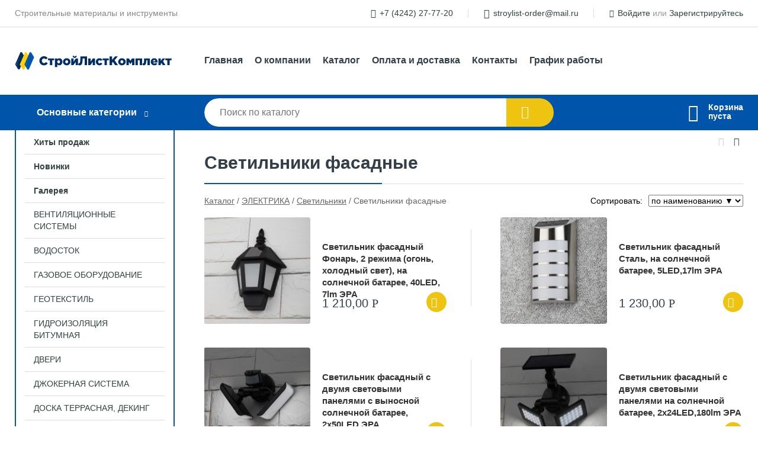

--- FILE ---
content_type: text/html; charset=utf-8
request_url: https://slk65.ru/shop/svetilniki_fasadnyie/
body_size: 9245
content:
<!DOCTYPE html><!-- uniSiter platform | www.unisiter.ru / -->
<html lang="ru">
<head>
    <meta charset="utf-8"/>
<meta name="apple-mobile-web-app-capable" content="yes"/>
<meta name="viewport" content="width=device-width, initial-scale=1.0, maximum-scale=1.0, user-scalable=no"/>
<meta name="apple-mobile-web-app-status-bar-style" content="black"/>
<title>Купить светильники фасадные в городе Южно-Сахалинск по выгодным ценам &mdash; СтройЛистКомплект</title>
<meta name="description" content="В нашем интернет-магазине вы можете купить товары категории «Светильники фасадные» по выгодным ценам. Широкий выбор товаров в наличии и под заказ. Звоните и заказывайте!"/>
<meta name="keywords" content="купить, цена, Светильники, фасадные, интернет-магазин, Южно-Сахалинск"/>
<link rel="shortcut icon" href="/favicon.ico" />
<link rel="canonical" href="https://slk65.ru/shop/svetilniki_fasadnyie/" />

<!-- глобальный -->
<link rel="preload" as="style" onload="this.rel='stylesheet'" href="/engine/public/templates/default/skin/style.css?v23" />
<!-- глобальный -->
<link rel="preload" as="style" onload="this.rel='stylesheet'" href="/engine/public/templates/t-electro/skin/style.css?v23" />

<link rel="preload" as="style" onload="this.rel='stylesheet'" href="/kernel/css/style.css?v5" media="all"/>
<link rel="preload" as="style" onload="this.rel='stylesheet'" href="/kernel/css/mobile.css?v5" media="all"/>

<script type="text/javascript" src="/kernel/js/jquery.js" ></script>
<script type="text/javascript" src="/engine/public/templates/default/skin/script.js?v9" ></script>
<script type="text/javascript" src="/engine/public/templates/default/skin/iframe.js?v2" ></script>
<script type="text/javascript" src="/engine/public/templates/default/skin/jquery.maskedinput.js" ></script>
<script async type="text/javascript" src="/engine/public/templates/default/skin/mobile.js?v13"></script>
<link rel="stylesheet" type="text/css" href="/shop_current/style.css?v5" />
	<link rel="stylesheet" type="text/css" href="/kernel/forms.css" />
	<script src="/shop_current/shop.js?v5"></script>
	<meta property="og:type" content="website" />
	<meta property="og:url" content="https://slk65.ru/shop/svetilniki_fasadnyie/" />
	<meta property="og:title" content="Светильники фасадные" />
	<meta property="og:image" content="https://slk65.ru/uploaded/images/shop/category/856.jpg" />
	<script type="text/javascript" src="/engine/public/templates/default/panel/oneClickBuy.js"></script>




<script defer src="/engine/public/templates/default/slick/slick.min.js"></script>
<script defer src="/engine/public/templates/default/slick/left_init.js"></script>
<link href="/engine/public/templates/default/slick/slick-theme.css" type="text/css" rel="stylesheet" />
<link href="/engine/public/templates/default/slick/slick.css" type="text/css" rel="stylesheet" />





<script type="text/javascript" src="/shop/filter.js?v4"></script>


</head>
<body>
<div id="wrapper">

    <header itemscope itemtype="https://schema.org/WPHeader">
    <div class="top">
    <div class="container">
        <div class="container">
                        <p>Строительные материалы и инструменты</p>
                        <ul class="about">
                                <li class="phone"><a href="tel: +74242277720">+7 (4242) 27-77-20</a></li>
                                                                <li class="mail"><a href="mailto:stroylist-order@mail.ru">stroylist-order@mail.ru</a></li>
                            </ul>
            <nav class="user">
                <ul>
    <li class="phone"><a href="tel:+74242277720">+7 (4242) 27-77-20</a></li>
    <li class="mail"><a href="mailto:stroylist-order@mail.ru">stroylist-order@mail.ru</a></li>
    <li><a class="login" href="/user/auth/">Войдите</a> или  <a href="/user/register/">Зарегистрируйтесь</a></li>
</ul>
            </nav>
        </div>
    </div>
</div>    <div class="fixed-header">
        <div class="container">
    <div class="container container-header">
        <a class="logo" href="/"></a>
        <!--noindex-->
        





<nav class="main" itemscope="" itemtype="https://schema.org/SiteNavigationElement">
    <ul>
                


<li class=" ">
    
        
    <a href="/"  itemprop="url" >Главная</a>
    
    </li>


                


<li class=" ">
    
        
    <a href="/pages/about/"  itemprop="url" >О компании</a>
    
    </li>


                


<li class=" ">
    
        
    <a href="/shop/category/"  itemprop="url" >Каталог</a>
    
    </li>


                


<li class=" ">
    
        
    <a href="/pages/oplata-dostavka/"  itemprop="url" >Оплата и доставка</a>
    
    </li>


                


<li class=" ">
    
        
    <a href="/pages/contact-us/"  itemprop="url" >Контакты</a>
    
    </li>


                


<li class=" ">
    
        
    <a href="/pages/grafik-raboti/"  itemprop="url" >График работы</a>
    
    </li>


            </ul>
</nav>


        <!--/noindex-->
    </div>
</div>        <div class="bottom">
    <div class="container">
        <div class="container">
            <div class="catalog_wrapper">
                <a href="/shop/category/">Основные категории</a>
            </div>
            <div class="search">
                <form action="/shop/" method="get">
                    <div class="input">
                        <input type="text" name="search" placeholder="Поиск по каталогу" spellcheck="false"
                               autocomplete="off" value=""
                               id="search_form_input"/>
                    </div>
                    <label><input type="submit" value="" title="Искать"></label>
                </form>
                <div id="search_hints"></div>
            </div>
            
            
                        <div id="cart">
                <div class="cartEmpty_m">Корзина<br/>пуста</div>
            </div>
                    </div>
    </div>
</div>    </div>
</header>
    <div class="header_lines" ></div>

    <section id="content"  class="has_left_col">
        <ul class="bnr-left-additional">
            <li><img src="/uploaded/images/pages/main/small-bnr-add1.jpg?v50b68e26ddc013f62c80233a979a18fc" alt="" height="200" width="200"></li>
            <li><img src="/uploaded/images/pages/main/small-bnr-add2.jpg?v50b68e26ddc013f62c80233a979a18fc" alt="" height="200" width="200"></li>
            <li><img src="/uploaded/images/pages/main/small-bnr-add3.jpg?v50b68e26ddc013f62c80233a979a18fc" alt="" height="200" width="200"></li>
            <li><img src="/uploaded/images/pages/main/small-bnr-add4.jpg?v50b68e26ddc013f62c80233a979a18fc" alt="" height="200" width="200"></li></ul>
        <div class="container">
            <div class="container">
                <div class="left_col"><nav id="main_catalog">
    





<nav class="main" itemscope="" itemtype="https://schema.org/SiteNavigationElement">
    <ul>
                


<li class=" ">
    
        
    <a href="/shop/?attribute=hit_of_sales"  itemprop="url" >Хиты продаж</a>
    
    </li>


                


<li class=" ">
    
        
    <a href="/shop/?attribute=new"  itemprop="url" >Новинки</a>
    
    </li>


                


<li class=" ">
    
        
    <a href="/gallery/"  itemprop="url" >Галерея</a>
    
    </li>


            </ul>
</nav>

    
		<ul>
			<li class="">
			<a href="/shop/ventilyatsiya/">ВЕНТИЛЯЦИОННЫЕ СИСТЕМЫ</a>
			</li>
			<li class="">
			<a href="/shop/vodostoki/">ВОДОСТОК</a>
			</li>
			<li class="">
			<a href="/shop/gazovoe_oborudovanie/">ГАЗОВОЕ ОБОРУДОВАНИЕ</a>
			</li>
			<li class="">
			<a href="/shop/dorojnyie_materialyi/">ГЕОТЕКСТИЛЬ</a>
			</li>
			<li class="">
			<a href="/shop/gidroizolyatsiya/">ГИДРОИЗОЛЯЦИЯ БИТУМНАЯ</a>
			</li>
			<li class="">
			<a href="/shop/dveri/">ДВЕРИ</a>
			</li>
			<li class="">
			<a href="/shop/djokernaya_sistema/">ДЖОКЕРНАЯ СИСТЕМА</a>
			</li>
			<li class="">
			<a href="/shop/doska_terrasnaya_deking/">ДОСКА ТЕРРАСНАЯ, ДЕКИНГ</a>
			</li>
			<li class="">
			<a href="/shop/dyimohodyi/">ДЫМОХОДЫ</a>
			</li>
			<li class="">
			<a href="/shop/evrovagonka/">ЕВРОВАГОНКА</a>
			</li>
			<li class="">
			<a href="/shop/gipsovaya_plitka/">ИЗДЕЛИЯ ИЗ ГИПСА / ЦЕМЕНТА</a>
			</li>
			<li class="">
			<a href="/shop/izolyatsiya/">ИЗОЛЯЦИОННЫЕ МАТЕРИАЛЫ</a>
			</li>
			<li class="">
			<a href="/shop/instrument/">ИНСТРУМЕНТ</a>
			</li>
			<li class="">
			<a href="/shop/kirpich/">КИРПИЧ</a>
			</li>
			<li class="">
			<a href="/shop/kolodtsyi/">КОЛОДЦЫ ДЕКОРАТИВНЫЕ</a>
			</li>
			<li class="">
			<a href="/shop/doboryi/">КОНЕК МЕТАЛЛИЧЕСКИЙ</a>
			</li>
			<li class="">
			<a href="/shop/krepej1/">КРЕПЕЖНЫЕ ЭЛЕМЕНТЫ</a>
			</li>
			<li class="">
			<a href="/shop/krovelnyie_materialyi/">КРОВЕЛЬНЫЕ МАТЕРИАЛЫ</a>
			</li>
			<li class="">
			<a href="/shop/lako_krasochnaya_produktsiya/">ЛАКО-КРАСОЧНАЯ ПРОДУКЦИЯ</a>
			</li>
			<li class="">
			<a href="/shop/lentyi_skotch_meshki/">ЛЕНТЫ / СКОТЧ / МЕШКИ</a>
			</li>
			<li class="">
			<a href="/shop/lesa_stroitelnyie/">ЛЕСА СТРОИТЕЛЬНЫЕ</a>
			</li>
			<li class="">
			<a href="/shop/list_otsinkovannyiy/">ЛИСТ ОЦИНКОВАННЫЙ/ОКРАШЕННЫЙ</a>
			</li>
			<li class="">
			<a href="/shop/listovoy_material/">ЛИСТОВОЙ МАТЕРИАЛ</a>
			</li>
			<li class="">
			<a href="/shop/bannaya_utvar/">МАТЕРИАЛЫ ДЛЯ БАНЬ И САУН</a>
			</li>
			<li class="">
			<a href="/shop/materialyi_dlya_vnutrenney_otdelki/">МАТЕРИАЛЫ ДЛЯ ВНУТРЕННЕЙ ОТДЕЛКИ</a>
			</li>
			<li class="">
			<a href="/shop/materialyi_dlya_narujnoy_otdelki/">МАТЕРИАЛЫ ДЛЯ НАРУЖНОЙ ОТДЕЛКИ</a>
			</li>
			<li class="">
			<a href="/shop/mebelnyiy_schit_derevo_pogonaj/">МЕБЕЛЬНЫЙ ЩИТ, ДЕРЕВО ПОГОНАЖ</a>
			</li>
			<li class="">
			<a href="/shop/metallocherepitsa/">МЕТАЛЛОЧЕРЕПИЦА</a>
			</li>
			<li class="">
			<a href="/shop/napolnyie_pokryitiya/">НАПОЛЬНЫЕ ПОКРЫТИЯ</a>
			</li>
			<li class="">
			<a href="/shop/obogrevateli_teplovyie_pushki/">ОБОГРЕВАТЕЛИ / ТЕПЛОВЫЕ ПУШКИ</a>
			</li>
			<li class="">
			<a href="/shop/pechi/">ПЕЧИ ДРОВЯНЫЕ</a>
			</li>
			<li class="">
			<a href="/shop/polikarbonat/">ПОЛИКАРБОНАТ</a>
			</li>
			<li class="">
			<a href="/shop/provoloka/">ПРОВОЛОКА</a>
			</li>
			<li class="">
			<a href="/shop/profil/">ПРОФИЛЬ</a>
			</li>
			<li class="">
			<a href="/shop/profnastil/">ПРОФНАСТИЛ</a>
			</li>
			<li class="">
			<a href="/shop/santehnika/">САНТЕХНИКА</a>
			</li>
			<li class="">
			<a href="/shop/setka_metallicheskaya_rabitsa/">СЕТКА МЕТАЛЛИЧЕСКАЯ / РАБИЦА</a>
			</li>
			<li class="">
			<a href="/shop/smesi_stroitelnyie/">СМЕСИ СТРОИТЕЛЬНЫЕ</a>
			</li>
			<li class="">
			<a href="/shop/siz/">СРЕДСТВА ИНДИВИДУАЛЬНОЙ ЗАЩИТЫ</a>
			</li>
			<li class="">
			<a href="/shop/truba_profilnaya/">ТРУБА ПРОФИЛЬНАЯ</a>
			</li>
			<li class="">
			<a href="/shop/uteplitel/">УТЕПЛИТЕЛЬ</a>
			</li>
			<li class="">
			<a href="/shop/himiya_stroitelnaya/">ХИМИЯ СТРОИТЕЛЬНАЯ</a>
			</li>
			<li class="show sub bottom">
			<a href="/shop/elektrika/">ЭЛЕКТРИКА</a>
		<ul>
			<li class="">
			<a href="/shop/titanyi/">Водонагреватели для систем отопления</a>
			</li>
			<li class="">
			<a href="/shop/datchiki_dvijeniya/">Датчики движения / фотореле</a>
			</li>
			<li class="sub top">
			<a href="/shop/silovoe/">Защитная автоматика</a>
		<ul>
			<li class="">
			<a href="/shop/avtomatika_legrand/">Автоматика Legrand</a>
			</li>
			<li class="">
			<a href="/shop/avtomatika_rbuz/">Автоматика RBUZ / ЭРА (Реле контроля напряжения)</a>
			</li>
			<li class="">
			<a href="/shop/avtomatika_tdm/">Автоматика TDM</a>
			</li>
			<li class="">
			<a href="/shop/avtomatika_iek/">Автоматика ИЭК</a>
			</li>
			<li class="">
			<a href="/shop/knopki_lampyi_signalnyie/">Кнопки, Лампы сигнальные</a>
			</li>
			<li class="">
			<a href="/shop/kontaktoryi/">Контакторы</a>
			</li>
			<li class="">
			<a href="/shop/ogranichiteli_napryajeniya/">Ограничители перенапряжения / переключатели / выкл. нагрузки</a>
			</li>
			<li class="">
			<a href="/shop/post_knopochnyiy/">Пост кнопочный</a>
			</li>
			<li class="">
			<a href="/shop/predohraniteli/">Предохранители</a>
			</li>
			<li class="">
			<a href="/shop/pristavki_k_kontaktoram/">Приставки контактные</a>
			</li>
			<li class="">
			<a href="/shop/raspredelitelnyie_ustroystva/">Распределительные устройства РУСПн</a>
			</li>
			<li class="">
			<a href="/shop/taymeryi_rele_vremeni/">Таймеры, рэле времени</a>
			</li>
			<li class="">
			<a href="/shop/teplovyie_rele/">Тепловые реле</a>
			</li>
			<li class="">
			<a href="/shop/transformatoryi_toka_napryajeniya/">Трансформаторы тока, напряжения</a>
			</li>
		</ul>
			</li>
			<li class="">
			<a href="/shop/zvonki_elektricheskie/">Звонки электрические</a>
			</li>
			<li class="sub">
			<a href="/shop/izmeritelnyie_elektropriboryi/">Измерительные электроприборы</a>
		<ul>
			<li class="">
			<a href="/shop/voltmetryi_ampermetryi/">Вольтметры-Амперметры</a>
			</li>
			<li class="">
			<a href="/shop/schetchiki1/">Электросчетчики</a>
			</li>
		</ul>
			</li>
			<li class="sub">
			<a href="/shop/izolenta/">Изоляционные материалы</a>
		<ul>
			<li class="">
			<a href="/shop/izolenta1/">Изолента</a>
			</li>
			<li class="">
			<a href="/shop/kovriki_dielektricheskie/">Коврики диэлектрические</a>
			</li>
			<li class="">
			<a href="/shop/trubka_termousajivaemaya/">Трубка термоусаживаемая</a>
			</li>
		</ul>
			</li>
			<li class="">
			<a href="/shop/elektroinstrument1/">Инструмент электрика</a>
			</li>
			<li class="">
			<a href="/shop/kabel/">Кабельная продукция</a>
			</li>
			<li class="sub">
			<a href="/shop/lampyi/">Лампы</a>
		<ul>
			<li class="">
			<a href="/shop/lampyi_prochie/">Лампы прочие</a>
			</li>
			<li class="">
			<a href="/shop/lampyi_svetodiodnyie/">Лампы светодиодные</a>
			</li>
			<li class="">
			<a href="/shop/lampyi_energosberegayuschie/">Лампы энергосберегающие</a>
			</li>
		</ul>
			</li>
			<li class="">
			<a href="/shop/lentyi_svetodiodnyie/">Ленты Светодиодные</a>
			</li>
			<li class="">
			<a href="/shop/nakleyki_plakatyi/">Наклейки / плакаты</a>
			</li>
			<li class="">
			<a href="/shop/novogodnie_svetilniki/">Новогодние светильники / гирлянды</a>
			</li>
			<li class="">
			<a href="/shop/projektoryi/">Прожекторы</a>
			</li>
			<li class="">
			<a href="/shop/profil_dlya_svetodiodnoy_lentyi/">Профиль для светодиодной ленты</a>
			</li>
			<li class="show sub bottom">
			<a href="/shop/svetilniki/">Светильники</a>
		<ul>
			<li class="">
			<a href="/shop/modulnyie_sistemyi_osvescheniya/">Модульные системы освещения ЭРА</a>
			</li>
			<li class="">
			<a href="/shop/paneli_svetodiodnyie/">Панели светодиодные</a>
			</li>
			<li class="">
			<a href="/shop/svetilniki_tdm/">Светильники TDM</a>
			</li>
			<li class="">
			<a href="/shop/svetilniki_jkh/">Светильники ЖКХ</a>
			</li>
			<li class="">
			<a href="/shop/lampyi_nastolnyie/">Светильники настольные ЭРА</a>
			</li>
			<li class="">
			<a href="/shop/svetilniki_perenosnyie/">Светильники переносные</a>
			</li>
			<li class="">
			<a href="/shop/svetilniki_sadovo_parkovyie/">Светильники садово-парковые</a>
			</li>
			<li class="">
			<a href="/shop/svetilniki_svetodiodnyie/">Светильники технические светодиодные</a>
			</li>
			<li class="">
			<a href="/shop/svetilniki_tochechnyie_era/">Светильники точечные с цоколем GU5.3 ЭРА</a>
			</li>
			<li class="">
			<a href="/shop/sofityi_gx53_era/">Светильники точечные с цоколем GX53 ЭРА</a>
			</li>
			<li class="">
			<a href="/shop/svetilniki_trekovyie_era/">Светильники трековые ЭРА</a>
			</li>
			<li class="show current ">
			<a href="/shop/svetilniki_fasadnyie/">Светильники фасадные</a>
			</li>
			<li class="">
			<a href="/shop/svetilniki_era/">Светильники ЭРА</a>
			</li>
			<li class="">
			<a href="/shop/sofityi/">Софиты</a>
			</li>
		</ul>
			</li>
			<li class="">
			<a href="/shop/silovyie_razyemyi/">Силовые разъемы</a>
			</li>
			<li class="">
			<a href="/shop/prochee1/">Средства для пайки</a>
			</li>
			<li class="">
			<a href="/shop/stabilizatoryi/">Стабилизаторы напряжения</a>
			</li>
			<li class="">
			<a href="/shop/truba_gofra_s_zondom/">Труба гофра с зондом</a>
			</li>
			<li class="sub">
			<a href="/shop/udliniteli/">Удлинители электрические</a>
		<ul>
			<li class="">
			<a href="/shop/kolodki_rozetochnyie/">Колодки розеточные</a>
			</li>
			<li class="">
			<a href="/shop/setevyie_filtryi/">Сетевые фильтры</a>
			</li>
			<li class="">
			<a href="/shop/troyniki_rozetochnyie/">Тройники розеточные</a>
			</li>
			<li class="">
			<a href="/shop/udliniteli_byitovyie/">Удлинители бытовые</a>
			</li>
			<li class="">
			<a href="/shop/udliniteli_na_katushke_shnuryi_s_vilkoy_i_rozetkoy/">Удлинители на катушке / шнуры с вилкой и розеткой</a>
			</li>
		</ul>
			</li>
			<li class="">
			<a href="/shop/fonari/">Фонари</a>
			</li>
			<li class="sub">
			<a href="/shop/schityi/">Шкафы / Боксы электрические</a>
		<ul>
			<li class="">
			<a href="/shop/boksyi_elektricheskie_plastik/">Боксы электрические пластик</a>
			</li>
			<li class="">
			<a href="/shop/shkafyi_elektricheskie_melall/">Шкафы электрические мелалл</a>
			</li>
		</ul>
			</li>
			<li class="sub bottom">
			<a href="/shop/elektromontaj/">Электромонтажная продукция</a>
		<ul>
			<li class="">
			<a href="/shop/vilki/">Вилки электрические</a>
			</li>
			<li class="sub top">
			<a href="/shop/vyiklyuchateli/">Выключатели</a>
		<ul>
			<li class="">
			<a href="/shop/vyiklyuchateli_intro_plano/">Выключатели INTRO PLANO</a>
			</li>
			<li class="">
			<a href="/shop/vyiklyuchateli_schneider_electric_blanca/">Выключатели Schneider Electric Blanca</a>
			</li>
			<li class="">
			<a href="/shop/vyiklyuchateli_schneider_electric/">Выключатели Schneider Electric Прима</a>
			</li>
			<li class="">
			<a href="/shop/vyiklyuchateli_hegel/">Выключатели Schneider Electric Хегель-Альфа</a>
			</li>
			<li class="">
			<a href="/shop/vyiklyuchateli_ladoga_tdm/">Выключатели TDM Ладога</a>
			</li>
			<li class="">
			<a href="/shop/vyiklyuchateli_taymyir_vuoksa_tdm/">Выключатели TDM Таймыр/Вуокса</a>
			</li>
			<li class="">
			<a href="/shop/vyiklyuchateli_universal/">Выключатели UNIVersal</a>
			</li>
			<li class="">
			<a href="/shop/vyiklyuchateli_na_shnure_s_vilkoy/">Выключатели на шнуре с вилкой</a>
			</li>
			<li class="">
			<a href="/shop/vyiklyuchateli_ekf_london/">Выключатели ЭКФ Лондон</a>
			</li>
			<li class="">
			<a href="/shop/vyiklyuchateli_minsk/">Выключатели ЭКФ Минск</a>
			</li>
			<li class="">
			<a href="/shop/vyiklyuchateli_era/">Выключатели ЭРА 12 Серия</a>
			</li>
			<li class="">
			<a href="/shop/vyiklyuchateli_era_seriya_ekspert/">Выключатели ЭРА Серия "Эксперт"</a>
			</li>
			<li class="">
			<a href="/shop/pultyi_upravleniya_svetom/">Пульты управления светом</a>
			</li>
		</ul>
			</li>
			<li class="sub top">
			<a href="/shop/kabel_kanalyi/">Кабель-каналы</a>
		<ul>
			<li class="">
			<a href="/shop/kabel_kanal_plastik/">Кабель-канал пластиковый</a>
			</li>
			<li class="">
			<a href="/shop/lotki/">Лотки кабельные</a>
			</li>
			<li class="">
			<a href="/shop/furnitura_dlya_trubyi_jestkoy/">Труба жесткая пластиковая</a>
			</li>
		</ul>
			</li>
			<li class="">
			<a href="/shop/kolodki_klipsyi_zajimyi_homutyi/">Колодки ЗВИ, Скобы кабельные, Зажимы, Хомуты</a>
			</li>
			<li class="">
			<a href="/shop/korobki_raspayachnyie/">Коробки распаячные</a>
			</li>
			<li class="">
			<a href="/shop/krepej_dlya_sip/">Крепеж для СИП</a>
			</li>
			<li class="">
			<a href="/shop/nakonechniki_gilzyi/">Наконечники/Гильзы</a>
			</li>
			<li class="">
			<a href="/shop/patronyi/">Патроны для светильников</a>
			</li>
			<li class="sub bottom">
			<a href="/shop/ramki/">Рамки для розеток / выключателей</a>
		<ul>
			<li class="">
			<a href="/shop/ramki_k_rozetkam_i_vyiklyuchatelyam_universal/">Рамки к розеткам и выключателям "Universal"</a>
			</li>
			<li class="">
			<a href="/shop/ramki_dlya_rozetok_i_vyiklyuchateley_intro_plano/">Рамки к розеткам и выключателям INTRO PLANO</a>
			</li>
			<li class="">
			<a href="/shop/ramki_k_rozetkam_i_vyiklyuchatelyam_minsk/">Рамки к розеткам и выключателям МИНСК</a>
			</li>
			<li class="">
			<a href="/shop/ramki_k_rozetkam_i_vyiklyuchatelyam_taymyir_tdm/">Рамки к розеткам и выключателям Таймыр TDM</a>
			</li>
			<li class="">
			<a href="/shop/ramki_era/">Рамки к розеткам и выключателям ЭРА</a>
			</li>
		</ul>
			</li>
			<li class="">
			<a href="/shop/din_reyki/">Рейки DIN</a>
			</li>
			<li class="sub top">
			<a href="/shop/rozetki/">Розетки</a>
		<ul>
			<li class="">
			<a href="/shop/rozetka_schneider_electric/">Розетка Schneider Electric Прима</a>
			</li>
			<li class="">
			<a href="/shop/rozetki_intro_plano/">Розетки INTRO PLANO</a>
			</li>
			<li class="">
			<a href="/shop/rozetki_mono/">Розетки MONO Electric</a>
			</li>
			<li class="">
			<a href="/shop/rozetki_taymyir_vuoksa_tdm/">Розетки TDM Таймыр/Вуокса</a>
			</li>
			<li class="">
			<a href="/shop/rozetki_universal/">Розетки UNIVersal</a>
			</li>
			<li class="">
			<a href="/shop/rozetki_ladoga_tdm/">Розетки Ладога TDM</a>
			</li>
			<li class="">
			<a href="/shop/rozetki_hegel/">Розетки ХЕГЕЛЬ</a>
			</li>
			<li class="">
			<a href="/shop/rozetki_ekf_london/">Розетки ЭКФ Лондон</a>
			</li>
			<li class="">
			<a href="/shop/rozetki_minsk/">Розетки ЭКФ Минск</a>
			</li>
			<li class="">
			<a href="/shop/rozetki_era/">Розетки ЭРА 12 Серия</a>
			</li>
			<li class="">
			<a href="/shop/rozetki_era_seriya_ekspert/">Розетки ЭРА Серия "Эксперт"</a>
			</li>
		</ul>
			</li>
			<li class="">
			<a href="/shop/furnitura_dlya_tv_i_internet_kabelya/">Фурнитура для TV и интернет  кабеля</a>
			</li>
			<li class="">
			<a href="/shop/shinyi_nulevyie/">Шины нулевые / соединительные</a>
			</li>
		</ul>
			</li>
			<li class="">
			<a href="/shop/batareyki/">Элементы питания - батарейки</a>
			</li>
			<li class="">
			<a href="/shop/umnyiy_dom/">Умный дом</a>
			</li>
		</ul>
			</li>
			<li class="">
			<a href="/shop/teplyiy_pol/">ЭЛЕКТРИЧЕСКИЙ ТЕПЛЫЙ ПОЛ</a>
			</li>
			<li class="">
			<a href="/shop/elektroinstrument/">ЭЛЕКТРО / БЕНЗО ИНСТРУМЕНТ</a>
			</li>
		</ul></nav>


<section class="articles">
    </section></div><main><h1>Светильники фасадные</h1>
        <div id="shop_goods">
            
            <div id="view_switcher">
                <div title="Списком" class="list" onclick="SwitchView('list');"></div>
                <div title="Плиткой" class="dots selected"></div>
            </div>
        
            <div class="nav"><p><span itemscope itemtype="http://schema.org/BreadcrumbList"><span itemprop="itemListElement" itemscope itemtype="https://schema.org/ListItem">
                        <a itemprop="item" title="Каталог"
                        href="/shop/category/"><span itemprop="name">Каталог</span></a>
                        <meta itemprop="position" content="1" />
                    </span> / <span itemprop="itemListElement" itemscope itemtype="https://schema.org/ListItem">
                                <a itemprop="item" title="ЭЛЕКТРИКА" href="/shop/elektrika/">
                                <span itemprop="name">ЭЛЕКТРИКА</span></a>
                                <meta itemprop="position" content="2" />
                            </span> / <span itemprop="itemListElement" itemscope itemtype="https://schema.org/ListItem">
                                <a itemprop="item" title="Светильники" href="/shop/svetilniki/">
                                <span itemprop="name">Светильники</span></a>
                                <meta itemprop="position" content="3" />
                            </span> / <span itemprop="itemListElement" itemscope itemtype="https://schema.org/ListItem">
                                    <span itemprop="name">Светильники фасадные</span>
                                    <meta itemprop="position" content="4" />
                            </span></span></p></div>
            <div class="sorting"><p>Сортировать:</p><select name="sorting">
               <option value="name|true" >по наименованию &#9650;</option>
                <option value="name|false" selected>по наименованию &#9660;</option>
                </select></div>
            <div class="dots">
                
                
                <div class="goods_wrapper two_columns " itemscope itemtype="https://schema.org/OfferCatalog"><meta itemprop="name" content="Светильники фасадные" />
                
            <div class="goods goods_btn_one"
             itemprop="itemListElement" itemscope itemtype="http://schema.org/ListItem"
            >
            <meta itemprop="position" content="1" />
            <a itemprop="url" href="/shop/goods/svetilnik_fasadnyiy_fonar_2_rejima_ogon_holodnyiy_svet_na_solnechnoy_bataree_40LED_7lm_era-59670">
                <img itemprop="image" src="/kernel/preview.php?file=shop/goods/59670.jpg&width=180&height=170" alt="Светильник фасадный Фонарь, 2 режима (огонь, холодный свет), на солнечной батарее, 40LED, 7lm ЭРА" />
                <span itemprop="name" class="name">Светильник фасадный Фонарь, 2 режима (огонь, холодный свет), на солнечной батарее, 40LED, 7lm ЭРА</span>
            </a><div class="price">1 210,00 <span class="rouble">Р</span></div><a href="/shop/cart/" class="buy" 
                   data-a-name="AddToCart" 
                   data-goodsSubId="59671"
                   data-multiple="1"
                   data-goodsprice="1210.00"
                   data-max-store="5"
                   data-goodsname="Светильник фасадный Фонарь, 2 режима (огонь, холодный свет), на солнечной батарее, 40LED, 7lm ЭРА"
                   data-qt="1"
                   alt="buy"
                  onclick="return false;">&nbsp;</a>
            </div>
            <div class="goods goods_btn_one"
             itemprop="itemListElement" itemscope itemtype="http://schema.org/ListItem"
            >
            <meta itemprop="position" content="2" />
            <a itemprop="url" href="/shop/goods/svetilnik_fasadnyiy_stal_na_solnechnoy_bataree_5LED17lm_era-59726">
                <img itemprop="image" src="/kernel/preview.php?file=shop/goods/59726.jpg&width=180&height=170" alt="Светильник фасадный Сталь, на солнечной батарее, 5LED,17lm ЭРА" />
                <span itemprop="name" class="name">Светильник фасадный Сталь, на солнечной батарее, 5LED,17lm ЭРА</span>
            </a><div class="price">1 230,00 <span class="rouble">Р</span></div><a href="/shop/cart/" class="buy" 
                   data-a-name="AddToCart" 
                   data-goodsSubId="59727"
                   data-multiple="1"
                   data-goodsprice="1230.00"
                   data-max-store="4"
                   data-goodsname="Светильник фасадный Сталь, на солнечной батарее, 5LED,17lm ЭРА"
                   data-qt="1"
                   alt="buy"
                  onclick="return false;">&nbsp;</a>
            </div>
            <div class="goods goods_btn_one"
             itemprop="itemListElement" itemscope itemtype="http://schema.org/ListItem"
            >
            <meta itemprop="position" content="3" />
            <a itemprop="url" href="/shop/goods/svetilnik_fasadnyiy_s_dvumya_svetovyimi_panelyami_s_vyinosnoy_solnechnoy_bataree_2x50LED_era-59696">
                <img itemprop="image" src="/kernel/preview.php?file=shop/goods/59696.jpg&width=180&height=170" alt="Светильник фасадный с двумя световыми панелями с выносной солнечной батарее, 2x50LED ЭРА" />
                <span itemprop="name" class="name">Светильник фасадный с двумя световыми панелями с выносной солнечной батарее, 2x50LED ЭРА</span>
            </a><div class="price">3 780,00 <span class="rouble">Р</span></div><a href="/shop/cart/" class="buy" 
                   data-a-name="AddToCart" 
                   data-goodsSubId="59697"
                   data-multiple="1"
                   data-goodsprice="3780.00"
                   data-max-store="3"
                   data-goodsname="Светильник фасадный с двумя световыми панелями с выносной солнечной батарее, 2x50LED ЭРА"
                   data-qt="1"
                   alt="buy"
                  onclick="return false;">&nbsp;</a>
            </div>
            <div class="goods goods_btn_one"
             itemprop="itemListElement" itemscope itemtype="http://schema.org/ListItem"
            >
            <meta itemprop="position" content="4" />
            <a itemprop="url" href="/shop/goods/svetilnik_fasadnyiy_s_dvumya_svetovyimi_panelyami_na_solnechnoy_bataree_2x24LED180lm_era-59664">
                <img itemprop="image" src="/kernel/preview.php?file=shop/goods/59664.jpg&width=180&height=170" alt="Светильник фасадный с двумя световыми панелями на солнечной батарее, 2x24LED,180lm ЭРА" />
                <span itemprop="name" class="name">Светильник фасадный с двумя световыми панелями на солнечной батарее, 2x24LED,180lm ЭРА</span>
            </a><div class="price">3 300,00 <span class="rouble">Р</span></div><a href="/shop/cart/" class="buy" 
                   data-a-name="AddToCart" 
                   data-goodsSubId="59665"
                   data-multiple="1"
                   data-goodsprice="3300.00"
                   data-max-store="1"
                   data-goodsname="Светильник фасадный с двумя световыми панелями на солнечной батарее, 2x24LED,180lm ЭРА"
                   data-qt="1"
                   alt="buy"
                  onclick="return false;">&nbsp;</a>
            </div>
            <div class="goods goods_btn_one"
             itemprop="itemListElement" itemscope itemtype="http://schema.org/ListItem"
            >
            <meta itemprop="position" content="5" />
            <a itemprop="url" href="/shop/goods/svetilnik_fasadnyiy_prizma_s_datchikom_dvijeniya_12LED_era-59688">
                <img itemprop="image" src="/kernel/preview.php?file=shop/goods/59688.jpg&width=180&height=170" alt="Светильник фасадный Призма с датчиком движения, 12LED ЭРА" />
                <span itemprop="name" class="name">Светильник фасадный Призма с датчиком движения, 12LED ЭРА</span>
            </a><div class="price">1 710,00 <span class="rouble">Р</span></div><a href="/shop/cart/" class="buy" 
                   data-a-name="AddToCart" 
                   data-goodsSubId="59689"
                   data-multiple="1"
                   data-goodsprice="1710.00"
                   data-max-store="4"
                   data-goodsname="Светильник фасадный Призма с датчиком движения, 12LED ЭРА"
                   data-qt="1"
                   alt="buy"
                  onclick="return false;">&nbsp;</a>
            </div>
            <div class="goods goods_btn_one"
             itemprop="itemListElement" itemscope itemtype="http://schema.org/ListItem"
            >
            <meta itemprop="position" content="6" />
            <a itemprop="url" href="/shop/goods/svetilnik_fasadnyiy_nomer_doma_s_podsvetkoy_na_solnechnoy_bataree_2LED_era-59746">
                <img itemprop="image" src="/kernel/preview.php?file=shop/goods/59746.jpg&width=180&height=170" alt="Светильник фасадный Номер дома с подсветкой, на солнечной батарее, 2LED ЭРА" />
                <span itemprop="name" class="name">Светильник фасадный Номер дома с подсветкой, на солнечной батарее, 2LED ЭРА</span>
            </a><div class="price">1 335,00 <span class="rouble">Р</span></div><a href="/shop/cart/" class="buy" 
                   data-a-name="AddToCart" 
                   data-goodsSubId="59747"
                   data-multiple="1"
                   data-goodsprice="1335.00"
                   data-max-store="3"
                   data-goodsname="Светильник фасадный Номер дома с подсветкой, на солнечной батарее, 2LED ЭРА"
                   data-qt="1"
                   alt="buy"
                  onclick="return false;">&nbsp;</a>
            </div>
            <div class="goods goods_btn_one"
             itemprop="itemListElement" itemscope itemtype="http://schema.org/ListItem"
            >
            <meta itemprop="position" content="7" />
            <a itemprop="url" href="/shop/goods/svetilnik_fasadnyiy_WL46WH_MR16_GU10_12vt_IP20_belyiy_era-69054">
                <img itemprop="image" src="/kernel/preview.php?file=shop/goods/69054.jpg&width=180&height=170" alt="Светильник фасадный WL46WH MR16/GU10, 12Вт IP20, белый ЭРА" />
                <span itemprop="name" class="name">Светильник фасадный WL46WH MR16/GU10, 12Вт IP20, белый ЭРА</span>
            </a><div class="price">1 275,00 <span class="rouble">Р</span></div><a href="/shop/cart/" class="buy" 
                   data-a-name="AddToCart" 
                   data-goodsSubId="69055"
                   data-multiple="1"
                   data-goodsprice="1275.00"
                   data-max-store="18"
                   data-goodsname="Светильник фасадный WL46WH MR16/GU10, 12Вт IP20, белый ЭРА"
                   data-qt="1"
                   alt="buy"
                  onclick="return false;">&nbsp;</a>
            </div>
            <div class="goods goods_btn_one"
             itemprop="itemListElement" itemscope itemtype="http://schema.org/ListItem"
            >
            <meta itemprop="position" content="8" />
            <a itemprop="url" href="/shop/goods/svetilnik_fasadnyiy_WL46BK_MR16_GU10_12vt_IP20_chernyiy_era-69052">
                <img itemprop="image" src="/kernel/preview.php?file=shop/goods/69052.jpg&width=180&height=170" alt="Светильник фасадный WL46BK MR16/GU10, 12Вт IP20, черный ЭРА" />
                <span itemprop="name" class="name">Светильник фасадный WL46BK MR16/GU10, 12Вт IP20, черный ЭРА</span>
            </a><div class="price">1 275,00 <span class="rouble">Р</span></div><a href="/shop/cart/" class="buy" 
                   data-a-name="AddToCart" 
                   data-goodsSubId="69053"
                   data-multiple="1"
                   data-goodsprice="1275.00"
                   data-max-store="8"
                   data-goodsname="Светильник фасадный WL46BK MR16/GU10, 12Вт IP20, черный ЭРА"
                   data-qt="1"
                   alt="buy"
                  onclick="return false;">&nbsp;</a>
            </div>
            <div class="goods goods_btn_one"
             itemprop="itemListElement" itemscope itemtype="http://schema.org/ListItem"
            >
            <meta itemprop="position" content="9" />
            <a itemprop="url" href="/shop/goods/svetilnik_fasadnyiy_WL42WH_GD_LED_10vt_3500k_IP54_belyiy_zoloto_era-69050">
                <img itemprop="image" src="/kernel/preview.php?file=shop/goods/69050.jpg&width=180&height=170" alt="Светильник фасадный WL42WH+GD LED 10Вт 3500К IP54, белый/золото ЭРА" />
                <span itemprop="name" class="name">Светильник фасадный WL42WH+GD LED 10Вт 3500К IP54, белый/золото ЭРА</span>
            </a><div class="price">1 770,00 <span class="rouble">Р</span></div><a href="/shop/cart/" class="buy" 
                   data-a-name="AddToCart" 
                   data-goodsSubId="69051"
                   data-multiple="1"
                   data-goodsprice="1770.00"
                   data-max-store="20"
                   data-goodsname="Светильник фасадный WL42WH+GD LED 10Вт 3500К IP54, белый/золото ЭРА"
                   data-qt="1"
                   alt="buy"
                  onclick="return false;">&nbsp;</a>
            </div>
            <div class="goods goods_btn_one"
             itemprop="itemListElement" itemscope itemtype="http://schema.org/ListItem"
            >
            <meta itemprop="position" content="10" />
            <a itemprop="url" href="/shop/goods/svetilnik_fasadnyiy_WL41BK_LED_10vt_3500k_IP54_chernyiy_era-69048">
                <img itemprop="image" src="/kernel/preview.php?file=shop/goods/69048.jpg&width=180&height=170" alt="Светильник фасадный WL41BK LED 10Вт 3500К IP54, черный ЭРА" />
                <span itemprop="name" class="name">Светильник фасадный WL41BK LED 10Вт 3500К IP54, черный ЭРА</span>
            </a><div class="price">1 765,00 <span class="rouble">Р</span></div><a href="/shop/cart/" class="buy" 
                   data-a-name="AddToCart" 
                   data-goodsSubId="69049"
                   data-multiple="1"
                   data-goodsprice="1765.00"
                   data-max-store="4"
                   data-goodsname="Светильник фасадный WL41BK LED 10Вт 3500К IP54, черный ЭРА"
                   data-qt="1"
                   alt="buy"
                  onclick="return false;">&nbsp;</a>
            </div>
            <div class="goods goods_btn_one"
             itemprop="itemListElement" itemscope itemtype="http://schema.org/ListItem"
            >
            <meta itemprop="position" content="11" />
            <a itemprop="url" href="/shop/goods/svetilnik_fasadnyiy_WL37BK_MR16_GU10_chernyiy_era-69044">
                <img itemprop="image" src="/kernel/preview.php?file=shop/goods/69044.jpg&width=180&height=170" alt="Светильник фасадный WL37BK MR16/GU10, черный ЭРА" />
                <span itemprop="name" class="name">Светильник фасадный WL37BK MR16/GU10, черный ЭРА</span>
            </a><div class="price">1 565,00 <span class="rouble">Р</span></div><a href="/shop/cart/" class="buy" 
                   data-a-name="AddToCart" 
                   data-goodsSubId="69045"
                   data-multiple="1"
                   data-goodsprice="1565.00"
                   data-max-store="18"
                   data-goodsname="Светильник фасадный WL37BK MR16/GU10, черный ЭРА"
                   data-qt="1"
                   alt="buy"
                  onclick="return false;">&nbsp;</a>
            </div>
            <div class="goods goods_btn_one"
             itemprop="itemListElement" itemscope itemtype="http://schema.org/ListItem"
            >
            <meta itemprop="position" content="12" />
            <a itemprop="url" href="/shop/goods/svetilnik_fasadnyiy_OL48_WH_BK_MR16_GU10_chernyiy_belyiy_IP44_era-69300">
                <img itemprop="image" src="/kernel/preview.php?file=shop/goods/69300.jpg&width=180&height=170" alt="Светильник фасадный OL48 WH/BK MR16 GU10 черный/белый IP44 ЭРА" />
                <span itemprop="name" class="name">Светильник фасадный OL48 WH/BK MR16 GU10 черный/белый IP44 ЭРА</span>
            </a><div class="price">630,00 <span class="rouble">Р</span></div><a href="/shop/cart/" class="buy" 
                   data-a-name="AddToCart" 
                   data-goodsSubId="69301"
                   data-multiple="1"
                   data-goodsprice="630.00"
                   data-max-store="20"
                   data-goodsname="Светильник фасадный OL48 WH/BK MR16 GU10 черный/белый IP44 ЭРА"
                   data-qt="1"
                   alt="buy"
                  onclick="return false;">&nbsp;</a>
            </div>
            <div class="goods goods_btn_one"
             itemprop="itemListElement" itemscope itemtype="http://schema.org/ListItem"
            >
            <meta itemprop="position" content="13" />
            <a itemprop="url" href="/shop/goods/svetilnik_fasadnyiy_OL28_WH_BK_GX53_chernyiy_belyiy_IP44_era-69294">
                <img itemprop="image" src="/kernel/preview.php?file=shop/goods/69294.jpg&width=180&height=170" alt="Светильник фасадный OL28 WH/BK GX53 черный/белый IP44 ЭРА" />
                <span itemprop="name" class="name">Светильник фасадный OL28 WH/BK GX53 черный/белый IP44 ЭРА</span>
            </a><div class="price">1 100,00 <span class="rouble">Р</span></div><a href="/shop/cart/" class="buy" 
                   data-a-name="AddToCart" 
                   data-goodsSubId="69295"
                   data-multiple="1"
                   data-goodsprice="1100.00"
                   data-max-store="20"
                   data-goodsname="Светильник фасадный OL28 WH/BK GX53 черный/белый IP44 ЭРА"
                   data-qt="1"
                   alt="buy"
                  onclick="return false;">&nbsp;</a>
            </div>
                </div>
            </div>
            <div class="pagination"></div>
            
            
            
            
        </div></main>            </div>
        </div>
        <div class="container clear">
            <div class="container">
                
            </div>
        </div>
    </section>
</div>
<footer itemscope itemtype="https://schema.org/WPFooter">
    <div class="container">
        <div class="container">
            <!-- подключаем форму подписки -->
            <div class="subscription">
                <div class="title">
    Подпишитесь на рассылку
    <span>...и будьте в курсе акций и спецпредложений</span>
</div>
<div class="form_wrapper">
    <form class="subscribe" action="" method="post" onsubmit="ProductionSubscribe(this); return false;">
        <input type="hidden" name="type" value="subscribe">
        <div class="input">
            <input type="email" name="mail" placeholder="Укажите E-mail" spellcheck="false"
                   autocomplete="off" value=""/>
        </div>
        <input type="submit" onclick="ym(70800322, 'reachGoal', 'mailing'); return true;" value="Подписаться"/>
            </form>
    <p class="agreement hidden">
        Отправляя форму, вы даете согласие
        на&nbsp;<a target="_blank" href="/pages/agreement/">обработку персональных данных.</a>
    </p>
</div>
            </div>

            <!-- выводим краткое описание -->
            
            <ul class="contacts ">
    <li class="title">Контакты</li>
    <li class="address"><span> г. Южно-Сахалинск, ул. Холмская, д. 3 «А»</span></li>
        <li class="phone"><a href="tel:+74242277720">+7 (4242) 27-77-20</a></li>
                <li class="mail"><a href="mailto:stroylist-order@mail.ru">stroylist-order@mail.ru</a></li>
    </ul>            





<nav class="main" itemscope="" itemtype="https://schema.org/SiteNavigationElement">
    <ul>
                


<li class="sub ">
        <span 

>Информация </span>
    
        <ul>
                


<li class=" ">
    
        
    <a href="/pages/about/"  itemprop="url" >О компании</a>
    
    </li>


                


<li class=" ">
    
        
    <a href="/pages/oplata-dostavka/"  itemprop="url" >Оплата и доставка</a>
    
    </li>


                


<li class=" ">
    
        
    <a href="/pages/points-of-issue/"  itemprop="url" >Пункты выдачи</a>
    
    </li>


                


<li class=" ">
    
        
    <a href="/pages/guarantees-and-ereturns/"  itemprop="url" >Гарантии и возврат</a>
    
    </li>


                


<li class=" ">
    
        
    <a href="/news/"  itemprop="url" >Статьи</a>
    
    </li>


            </ul>
    </li>


                


<li class="sub ">
        <span 
    class="empty"

>  </span>
    
        <ul>
                


<li class=" ">
    
        
    <a href="/pages/wholesale/"  itemprop="url" >Оптом</a>
    
    </li>


                


<li class=" ">
    
        
    <a href="/pages/suppliers/"  itemprop="url" >Ищем поставщиков</a>
    
    </li>


            </ul>
    </li>


                


<li class="sub ">
        <span 

>Документы </span>
    
        <ul>
                


<li class=" ">
    
        
    <a href="/pages/requisites/"  itemprop="url" >Реквизиты</a>
    
    </li>


                


<li class=" ">
    
        
    <a href="/pages/agreement/"  itemprop="url" >Обработка персональных данных</a>
    
    </li>


                


<li class=" ">
    
        
    <a href="/pages/privacy-policy/"  itemprop="url" >Политика конфиденциальности</a>
    
    </li>


            </ul>
    </li>


            </ul>
</nav>


            <ul class="social">
    </ul>        </div>
    </div>
    <div class="bottom">
    <div class="on_top ontop" title="Наверх"></div>
    <div class="container">
        <div class="container">
            <div class="ways_to_pay" title="Принимаем к оплате карты Visa, Mastercard и МИР">
                Принимаем к&nbsp;оплате
            </div>
            <!---->
            <div class="copyright">
                <meta itemprop="copyrightHolder" content="СтройЛистКомплект">
                <meta itemprop="copyrightYear" content="2026">
                2020–2026 &copy; «СтройЛистКомплект» — Все права защищены.
            </div>
                        <div class="unisiter">
                Платформа <a href="https://unisiter.ru/" target="_blank">uniSiter</a>
            </div>
                    </div>
    </div>
</div></footer>
<script type="application/ld+json">
    {
        "@context": "https://schema.org",
        "url": "https://slk65.ru/",
            "@type": "SearchAction",
            "target": {
                "@type":"EntryPoint",
                "urlTemplate": "https://slk65.ru/shop/?search="
            },
            "query-input": "required name=search"
    }
</script>
<!--noindex-->
<div class="script_time">0.23 с</div>
<!--/noindex-->
</body>
</html>